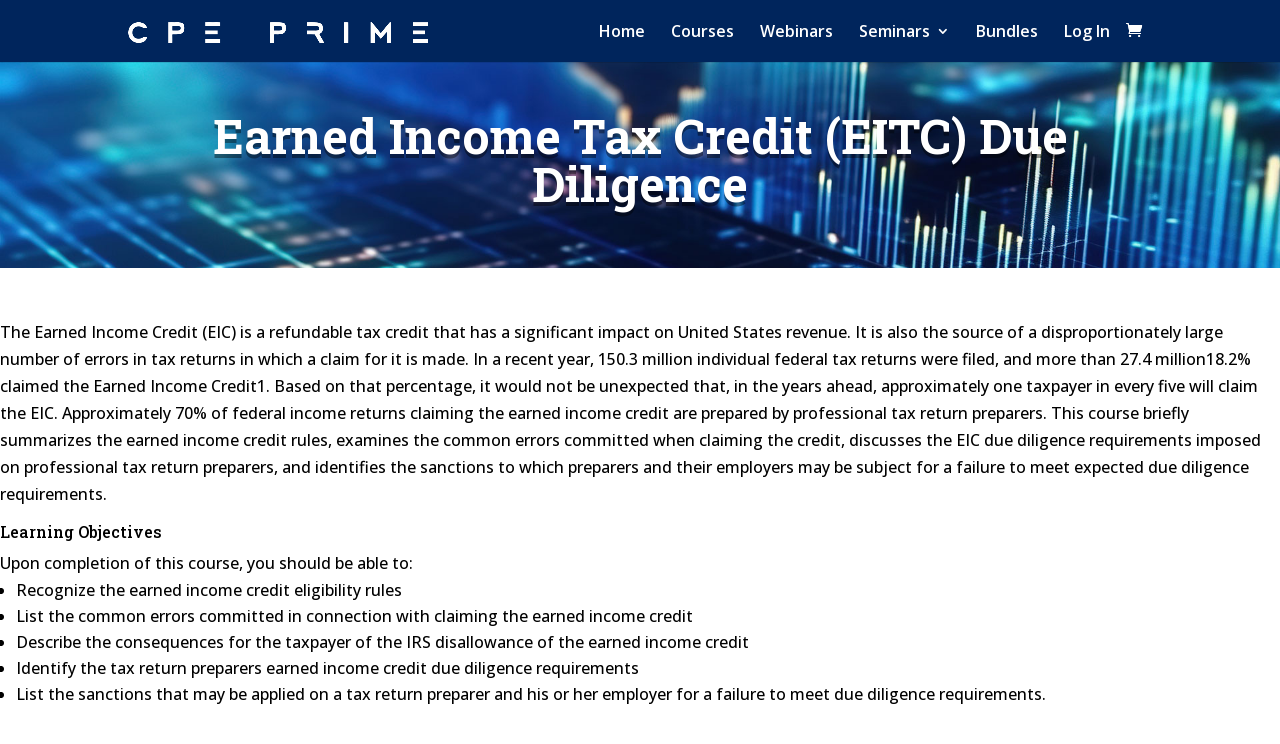

--- FILE ---
content_type: text/css
request_url: https://cpeprime.com/wp-content/plugins/edwiser-bridge/public/assets/css/datatable.css?ver=2.2.0
body_size: 2507
content:
/*
 * Table styles
 */
table.dataTable {
  width: 100%;
  margin: 0 auto;
  clear: both;
  border-collapse: separate;
  border-spacing: 0;
  /*
   * Header and footer styles
   */
  /*
   * Body styles
   */
}
table.dataTable thead th,
table.dataTable tfoot th {
  font-weight: bold;
}
table.dataTable thead th,
table.dataTable thead td {
  padding: 10px 18px;
  border-bottom: 1px solid #111111;
}
table.dataTable thead th:active,
table.dataTable thead td:active {
  outline: none;
}
table.dataTable tfoot th,
table.dataTable tfoot td {
  padding: 10px 18px 6px 18px;
  border-top: 1px solid #111111;
}
table.dataTable thead .sorting_asc,
table.dataTable thead .sorting_desc,
table.dataTable thead .sorting {
  cursor: pointer;
  *cursor: hand;
}
table.dataTable thead .sorting {
  background: url("../images/sort_both.png") no-repeat center right;
}
table.dataTable thead .sorting_asc {
  background: url("../images/sort_asc.png") no-repeat center right;
}
table.dataTable thead .sorting_desc {
  background: url("../images/sort_desc.png") no-repeat center right;
}
table.dataTable thead .sorting_asc_disabled {
  background: url("../images/sort_asc_disabled.png") no-repeat center right;
}
table.dataTable thead .sorting_desc_disabled {
  background: url("../images/sort_desc_disabled.png") no-repeat center right;
}
table.dataTable tbody tr {
  background-color: white;
}
table.dataTable tbody tr.selected {
  background-color: #b0bed9;
}
table.dataTable tbody th,
table.dataTable tbody td {
  padding: 8px 10px;
}
table.dataTable.row-border tbody th, table.dataTable.row-border tbody td, table.dataTable.display tbody th, table.dataTable.display tbody td {
  border-top: 1px solid #dddddd;
}
table.dataTable.row-border tbody tr:first-child th,
table.dataTable.row-border tbody tr:first-child td, table.dataTable.display tbody tr:first-child th,
table.dataTable.display tbody tr:first-child td {
  border-top: none;
}
table.dataTable.cell-border tbody th, table.dataTable.cell-border tbody td {
  border-top: 1px solid #dddddd;
  border-right: 1px solid #dddddd;
}
table.dataTable.cell-border tbody tr th:first-child,
table.dataTable.cell-border tbody tr td:first-child {
  border-left: 1px solid #dddddd;
}
table.dataTable.cell-border tbody tr:first-child th,
table.dataTable.cell-border tbody tr:first-child td {
  border-top: none;
}
table.dataTable.stripe tbody tr.odd, table.dataTable.display tbody tr.odd {
  background-color: #f9f9f9;
}
table.dataTable.stripe tbody tr.odd.selected, table.dataTable.display tbody tr.odd.selected {
  background-color: #abb9d3;
}
table.dataTable.hover tbody tr:hover,
table.dataTable.hover tbody tr.odd:hover,
table.dataTable.hover tbody tr.even:hover, table.dataTable.display tbody tr:hover,
table.dataTable.display tbody tr.odd:hover,
table.dataTable.display tbody tr.even:hover {
  background-color: whitesmoke;
}
table.dataTable.hover tbody tr:hover.selected,
table.dataTable.hover tbody tr.odd:hover.selected,
table.dataTable.hover tbody tr.even:hover.selected, table.dataTable.display tbody tr:hover.selected,
table.dataTable.display tbody tr.odd:hover.selected,
table.dataTable.display tbody tr.even:hover.selected {
  background-color: #a9b7d1;
}
table.dataTable.order-column tbody tr > .sorting_1,
table.dataTable.order-column tbody tr > .sorting_2,
table.dataTable.order-column tbody tr > .sorting_3, table.dataTable.display tbody tr > .sorting_1,
table.dataTable.display tbody tr > .sorting_2,
table.dataTable.display tbody tr > .sorting_3 {
  background-color: #f9f9f9;
}
table.dataTable.order-column tbody tr.selected > .sorting_1,
table.dataTable.order-column tbody tr.selected > .sorting_2,
table.dataTable.order-column tbody tr.selected > .sorting_3, table.dataTable.display tbody tr.selected > .sorting_1,
table.dataTable.display tbody tr.selected > .sorting_2,
table.dataTable.display tbody tr.selected > .sorting_3 {
  background-color: #acbad4;
}
table.dataTable.display tbody tr.odd > .sorting_1, table.dataTable.order-column.stripe tbody tr.odd > .sorting_1 {
  background-color: #f1f1f1;
}
table.dataTable.display tbody tr.odd > .sorting_2, table.dataTable.order-column.stripe tbody tr.odd > .sorting_2 {
  background-color: #f3f3f3;
}
table.dataTable.display tbody tr.odd > .sorting_3, table.dataTable.order-column.stripe tbody tr.odd > .sorting_3 {
  background-color: whitesmoke;
}
table.dataTable.display tbody tr.odd.selected > .sorting_1, table.dataTable.order-column.stripe tbody tr.odd.selected > .sorting_1 {
  background-color: #a6b3cd;
}
table.dataTable.display tbody tr.odd.selected > .sorting_2, table.dataTable.order-column.stripe tbody tr.odd.selected > .sorting_2 {
  background-color: #a7b5ce;
}
table.dataTable.display tbody tr.odd.selected > .sorting_3, table.dataTable.order-column.stripe tbody tr.odd.selected > .sorting_3 {
  background-color: #a9b6d0;
}
table.dataTable.display tbody tr.even > .sorting_1, table.dataTable.order-column.stripe tbody tr.even > .sorting_1 {
  background-color: #f9f9f9;
}
table.dataTable.display tbody tr.even > .sorting_2, table.dataTable.order-column.stripe tbody tr.even > .sorting_2 {
  background-color: #fbfbfb;
}
table.dataTable.display tbody tr.even > .sorting_3, table.dataTable.order-column.stripe tbody tr.even > .sorting_3 {
  background-color: #fdfdfd;
}
table.dataTable.display tbody tr.even.selected > .sorting_1, table.dataTable.order-column.stripe tbody tr.even.selected > .sorting_1 {
  background-color: #acbad4;
}
table.dataTable.display tbody tr.even.selected > .sorting_2, table.dataTable.order-column.stripe tbody tr.even.selected > .sorting_2 {
  background-color: #adbbd6;
}
table.dataTable.display tbody tr.even.selected > .sorting_3, table.dataTable.order-column.stripe tbody tr.even.selected > .sorting_3 {
  background-color: #afbdd8;
}
table.dataTable.display tbody tr:hover > .sorting_1,
table.dataTable.display tbody tr.odd:hover > .sorting_1,
table.dataTable.display tbody tr.even:hover > .sorting_1, table.dataTable.order-column.hover tbody tr:hover > .sorting_1,
table.dataTable.order-column.hover tbody tr.odd:hover > .sorting_1,
table.dataTable.order-column.hover tbody tr.even:hover > .sorting_1 {
  background-color: #eaeaea;
}
table.dataTable.display tbody tr:hover > .sorting_2,
table.dataTable.display tbody tr.odd:hover > .sorting_2,
table.dataTable.display tbody tr.even:hover > .sorting_2, table.dataTable.order-column.hover tbody tr:hover > .sorting_2,
table.dataTable.order-column.hover tbody tr.odd:hover > .sorting_2,
table.dataTable.order-column.hover tbody tr.even:hover > .sorting_2 {
  background-color: #ebebeb;
}
table.dataTable.display tbody tr:hover > .sorting_3,
table.dataTable.display tbody tr.odd:hover > .sorting_3,
table.dataTable.display tbody tr.even:hover > .sorting_3, table.dataTable.order-column.hover tbody tr:hover > .sorting_3,
table.dataTable.order-column.hover tbody tr.odd:hover > .sorting_3,
table.dataTable.order-column.hover tbody tr.even:hover > .sorting_3 {
  background-color: #eeeeee;
}
table.dataTable.display tbody tr:hover.selected > .sorting_1,
table.dataTable.display tbody tr.odd:hover.selected > .sorting_1,
table.dataTable.display tbody tr.even:hover.selected > .sorting_1, table.dataTable.order-column.hover tbody tr:hover.selected > .sorting_1,
table.dataTable.order-column.hover tbody tr.odd:hover.selected > .sorting_1,
table.dataTable.order-column.hover tbody tr.even:hover.selected > .sorting_1 {
  background-color: #a1aec7;
}
table.dataTable.display tbody tr:hover.selected > .sorting_2,
table.dataTable.display tbody tr.odd:hover.selected > .sorting_2,
table.dataTable.display tbody tr.even:hover.selected > .sorting_2, table.dataTable.order-column.hover tbody tr:hover.selected > .sorting_2,
table.dataTable.order-column.hover tbody tr.odd:hover.selected > .sorting_2,
table.dataTable.order-column.hover tbody tr.even:hover.selected > .sorting_2 {
  background-color: #a2afc8;
}
table.dataTable.display tbody tr:hover.selected > .sorting_3,
table.dataTable.display tbody tr.odd:hover.selected > .sorting_3,
table.dataTable.display tbody tr.even:hover.selected > .sorting_3, table.dataTable.order-column.hover tbody tr:hover.selected > .sorting_3,
table.dataTable.order-column.hover tbody tr.odd:hover.selected > .sorting_3,
table.dataTable.order-column.hover tbody tr.even:hover.selected > .sorting_3 {
  background-color: #a4b2cb;
}
table.dataTable.no-footer {
  border-bottom: 1px solid #111111;
}
table.dataTable.nowrap th, table.dataTable.nowrap td {
  white-space: nowrap;
}
table.dataTable.compact thead th,
table.dataTable.compact thead td {
  padding: 5px 9px;
}
table.dataTable.compact tfoot th,
table.dataTable.compact tfoot td {
  padding: 5px 9px 3px 9px;
}
table.dataTable.compact tbody th,
table.dataTable.compact tbody td {
  padding: 4px 5px;
}
table.dataTable th.dt-left,
table.dataTable td.dt-left {
  text-align: left;
}
table.dataTable th.dt-center,
table.dataTable td.dt-center,
table.dataTable td.dataTables_empty {
  text-align: center;
}
table.dataTable th.dt-right,
table.dataTable td.dt-right {
  text-align: right;
}
table.dataTable th.dt-justify,
table.dataTable td.dt-justify {
  text-align: justify;
}
table.dataTable th.dt-nowrap,
table.dataTable td.dt-nowrap {
  white-space: nowrap;
}
table.dataTable thead th.dt-head-left,
table.dataTable thead td.dt-head-left,
table.dataTable tfoot th.dt-head-left,
table.dataTable tfoot td.dt-head-left {
  text-align: left;
}
table.dataTable thead th.dt-head-center,
table.dataTable thead td.dt-head-center,
table.dataTable tfoot th.dt-head-center,
table.dataTable tfoot td.dt-head-center {
  text-align: center;
}
table.dataTable thead th.dt-head-right,
table.dataTable thead td.dt-head-right,
table.dataTable tfoot th.dt-head-right,
table.dataTable tfoot td.dt-head-right {
  text-align: right;
}
table.dataTable thead th.dt-head-justify,
table.dataTable thead td.dt-head-justify,
table.dataTable tfoot th.dt-head-justify,
table.dataTable tfoot td.dt-head-justify {
  text-align: justify;
}
table.dataTable thead th.dt-head-nowrap,
table.dataTable thead td.dt-head-nowrap,
table.dataTable tfoot th.dt-head-nowrap,
table.dataTable tfoot td.dt-head-nowrap {
  white-space: nowrap;
}
table.dataTable tbody th.dt-body-left,
table.dataTable tbody td.dt-body-left {
  text-align: left;
}
table.dataTable tbody th.dt-body-center,
table.dataTable tbody td.dt-body-center {
  text-align: center;
}
table.dataTable tbody th.dt-body-right,
table.dataTable tbody td.dt-body-right {
  text-align: right;
}
table.dataTable tbody th.dt-body-justify,
table.dataTable tbody td.dt-body-justify {
  text-align: justify;
}
table.dataTable tbody th.dt-body-nowrap,
table.dataTable tbody td.dt-body-nowrap {
  white-space: nowrap;
}

table.dataTable,
table.dataTable th,
table.dataTable td {
  -webkit-box-sizing: content-box;
  -moz-box-sizing: content-box;
  box-sizing: content-box;
}

/*
 * Control feature layout
 */
.dataTables_wrapper {
  position: relative;
  clear: both;
  zoom: 1;
  *zoom: 1;
}
.dataTables_wrapper .dataTables_length {
  float: left;
}
.dataTables_wrapper .dataTables_filter {
  float: right;
  text-align: right;
}
.dataTables_wrapper .dataTables_filter input {
  margin-left: 0.5em;
}
.dataTables_wrapper .dataTables_info {
  clear: both;
  float: left;
  padding-top: 0.755em;
}
.dataTables_wrapper .dataTables_paginate {
  float: right;
  text-align: right;
  padding-top: 0.25em;
}
.dataTables_wrapper .dataTables_paginate .paginate_button {
  box-sizing: border-box;
  display: inline-block;
  min-width: 1.5em;
  padding: 0.5em 1em;
  margin-left: 2px;
  text-align: center;
  text-decoration: none !important;
  cursor: pointer;
  *cursor: hand;
  color: #333333 !important;
  border: 1px solid transparent;
}
.dataTables_wrapper .dataTables_paginate .paginate_button.current, .dataTables_wrapper .dataTables_paginate .paginate_button.current:hover {
  color: #333333 !important;
  border: 1px solid #cacaca;
  background-color: white;
  background: -webkit-gradient(linear, left top, left bottom, color-stop(0%, white), color-stop(100%, gainsboro));
  /* Chrome,Safari4+ */
  background: -webkit-linear-gradient(top, white 0%, gainsboro 100%);
  /* Chrome10+,Safari5.1+ */
  background: -moz-linear-gradient(top, white 0%, gainsboro 100%);
  /* FF3.6+ */
  background: -ms-linear-gradient(top, white 0%, gainsboro 100%);
  /* IE10+ */
  background: -o-linear-gradient(top, white 0%, gainsboro 100%);
  /* Opera 11.10+ */
  background: linear-gradient(to bottom, white 0%, gainsboro 100%);
  /* W3C */
}
.dataTables_wrapper .dataTables_paginate .paginate_button.disabled, .dataTables_wrapper .dataTables_paginate .paginate_button.disabled:hover, .dataTables_wrapper .dataTables_paginate .paginate_button.disabled:active {
  cursor: default;
  color: #666 !important;
  border: 1px solid transparent;
  background: transparent;
  box-shadow: none;
}
.dataTables_wrapper .dataTables_paginate .paginate_button:hover {
  color: white !important;
  border: 1px solid #111111;
  background-color: #585858;
  background: -webkit-gradient(linear, left top, left bottom, color-stop(0%, #585858), color-stop(100%, #111111));
  /* Chrome,Safari4+ */
  background: -webkit-linear-gradient(top, #585858 0%, #111111 100%);
  /* Chrome10+,Safari5.1+ */
  background: -moz-linear-gradient(top, #585858 0%, #111111 100%);
  /* FF3.6+ */
  background: -ms-linear-gradient(top, #585858 0%, #111111 100%);
  /* IE10+ */
  background: -o-linear-gradient(top, #585858 0%, #111111 100%);
  /* Opera 11.10+ */
  background: linear-gradient(to bottom, #585858 0%, #111111 100%);
  /* W3C */
}
.dataTables_wrapper .dataTables_paginate .paginate_button:active {
  outline: none;
  background-color: #2b2b2b;
  background: -webkit-gradient(linear, left top, left bottom, color-stop(0%, #2b2b2b), color-stop(100%, #0c0c0c));
  /* Chrome,Safari4+ */
  background: -webkit-linear-gradient(top, #2b2b2b 0%, #0c0c0c 100%);
  /* Chrome10+,Safari5.1+ */
  background: -moz-linear-gradient(top, #2b2b2b 0%, #0c0c0c 100%);
  /* FF3.6+ */
  background: -ms-linear-gradient(top, #2b2b2b 0%, #0c0c0c 100%);
  /* IE10+ */
  background: -o-linear-gradient(top, #2b2b2b 0%, #0c0c0c 100%);
  /* Opera 11.10+ */
  background: linear-gradient(to bottom, #2b2b2b 0%, #0c0c0c 100%);
  /* W3C */
  box-shadow: inset 0 0 3px #111;
}
.dataTables_wrapper .dataTables_processing {
  position: absolute;
  top: 50%;
  left: 50%;
  width: 100%;
  height: 40px;
  margin-left: -50%;
  margin-top: -25px;
  padding-top: 20px;
  text-align: center;
  font-size: 1.2em;
  background-color: white;
  background: -webkit-gradient(linear, left top, right top, color-stop(0%, rgba(255, 255, 255, 0)), color-stop(25%, rgba(255, 255, 255, 0.9)), color-stop(75%, rgba(255, 255, 255, 0.9)), color-stop(100%, rgba(255, 255, 255, 0)));
  /* Chrome,Safari4+ */
  background: -webkit-linear-gradient(left, rgba(255, 255, 255, 0) 0%, rgba(255, 255, 255, 0.9) 25%, rgba(255, 255, 255, 0.9) 75%, rgba(255, 255, 255, 0) 100%);
  /* Chrome10+,Safari5.1+ */
  background: -moz-linear-gradient(left, rgba(255, 255, 255, 0) 0%, rgba(255, 255, 255, 0.9) 25%, rgba(255, 255, 255, 0.9) 75%, rgba(255, 255, 255, 0) 100%);
  /* FF3.6+ */
  background: -ms-linear-gradient(left, rgba(255, 255, 255, 0) 0%, rgba(255, 255, 255, 0.9) 25%, rgba(255, 255, 255, 0.9) 75%, rgba(255, 255, 255, 0) 100%);
  /* IE10+ */
  background: -o-linear-gradient(left, rgba(255, 255, 255, 0) 0%, rgba(255, 255, 255, 0.9) 25%, rgba(255, 255, 255, 0.9) 75%, rgba(255, 255, 255, 0) 100%);
  /* Opera 11.10+ */
  background: linear-gradient(to right, rgba(255, 255, 255, 0) 0%, rgba(255, 255, 255, 0.9) 25%, rgba(255, 255, 255, 0.9) 75%, rgba(255, 255, 255, 0) 100%);
  /* W3C */
}
.dataTables_wrapper .dataTables_length,
.dataTables_wrapper .dataTables_filter,
.dataTables_wrapper .dataTables_info,
.dataTables_wrapper .dataTables_processing,
.dataTables_wrapper .dataTables_paginate {
  color: #333333;
}
.dataTables_wrapper .dataTables_scroll {
  clear: both;
}
.dataTables_wrapper .dataTables_scroll div.dataTables_scrollBody {
  *margin-top: -1px;
  -webkit-overflow-scrolling: touch;
}
.dataTables_wrapper .dataTables_scroll div.dataTables_scrollBody th > div.dataTables_sizing,
.dataTables_wrapper .dataTables_scroll div.dataTables_scrollBody td > div.dataTables_sizing {
  height: 0;
  overflow: hidden;
  margin: 0 !important;
  padding: 0 !important;
}
.dataTables_wrapper.no-footer .dataTables_scrollBody {
  border-bottom: 1px solid #111111;
}
.dataTables_wrapper.no-footer div.dataTables_scrollHead table,
.dataTables_wrapper.no-footer div.dataTables_scrollBody table {
  border-bottom: none;
}
.dataTables_wrapper:after {
  visibility: hidden;
  display: block;
  content: "";
  clear: both;
  height: 0;
}

@media screen and (max-width: 767px) {
  .dataTables_wrapper .dataTables_info,
  .dataTables_wrapper .dataTables_paginate {
	float: none;
	text-align: center;
  }
  .dataTables_wrapper .dataTables_paginate {
	margin-top: 0.5em;
  }
}
@media screen and (max-width: 640px) {
  .dataTables_wrapper .dataTables_length,
  .dataTables_wrapper .dataTables_filter {
	float: none;
	text-align: center;
  }
  .dataTables_wrapper .dataTables_filter {
	margin-top: 0.5em;
  }
}

#wdm_event td{
  text-align: center
}

#wdm_event td:first-child{
  text-align: left;
 padding-left: 15px
}
table.dataTable tr.odd {
background-color: #f9f9f9;
}

table.dataTable tr.even {
background-color: white;
}
#example thead {
background: white;
}


--- FILE ---
content_type: text/css
request_url: https://cpeprime.com/wp-content/themes/Divi/css/custom.css?ver=1.0
body_size: 528
content:
/* Custom Styles */
.container.et_menu_container{
	display:flex;
	justify-content:flex-start;
	align-items:center;
}

span.logo_helper{
	display:none;
}

.et_header_style_left .logo_container{
	position:relative;
	width:225px;
	height:auto;
	padding:1rem 0;
}

.et_header_style_left #logo{
	max-width:100%;
}

.et_header_style_left #et-top-navigation, .et_header_style_split #et-top-navigation{
	display:flex;
	justify-content:flex-end;
	align-items:center;
	flex:1;
	padding:0 !important;
} 

.et_header_style_left #et-top-navigation nav>ul>li>a, 
.et_header_style_split #et-top-navigation nav>ul>li>a{
	padding-top:1.5rem!important;
	padding-bottom:1.5rem !important;
}

#top-menu .menu-item-has-children>a:first-child:after, #et-secondary-nav .menu-item-has-children>a:first-child:after{
	top:50%;
	transform:translateY(-50%)
}

#et-top-navigation .et-cart-info{
	margin:0 0.5rem 0 0;
}

.et_header_style_left #et-top-navigation .mobile_menu_bar{
	padding-bottom:0;
}

.mobile_nav .mobile_menu_bar:before{
	color:white;
}

.mobile_nav.opened .mobile_menu_bar:before{
	opacity:0.5;
}

.et_mobile_menu{
	top:100%;
}

@media screen and (min-width:1065px){
	.et_header_style_left .logo_container{
		width:300px;
		padding:0;
	}
	
	#et-top-navigation .et-cart-info{
		margin:0 0 0 1rem;
	}
}